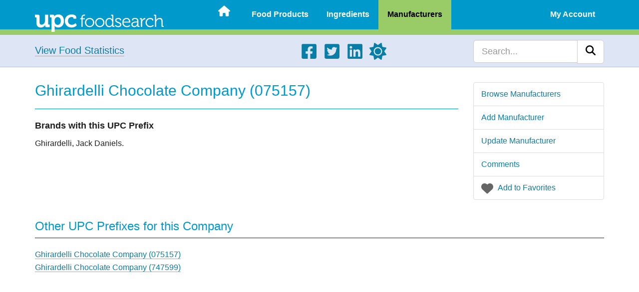

--- FILE ---
content_type: text/html; charset=UTF-8
request_url: https://upcfoodsearch.com/food-manufacturers/075157/
body_size: 6236
content:

<!DOCTYPE html>
<html lang="en">
  <head>
    
    <meta charset="UTF-8">
    <meta http-equiv="X-UA-Compatible" content="IE=edge">
    <meta name="viewport" content="width=device-width, initial-scale=1">
    <meta name="description" content="View food manufacturer information about: Ghirardelli Chocolate Company (075157)"> 

    <title>Ghirardelli Chocolate Company (075157) - UPC Food Search</title>
    <script src="https://upcfoodsearch.com/js/mode.min.js" async></script>
    <link rel="preconnect" href="https://cdnjs.cloudflare.com" crossorigin>
    <link rel="preload" as="style" href="https://cdnjs.cloudflare.com/ajax/libs/twitter-bootstrap/3.4.1/css/bootstrap.min.css" integrity="sha512-Dop/vW3iOtayerlYAqCgkVr2aTr2ErwwTYOvRFUpzl2VhCMJyjQF0Q9TjUXIo6JhuM/3i0vVEt2e/7QQmnHQqw==" crossorigin="anonymous" referrerpolicy="no-referrer">
    <link rel="stylesheet" href="https://cdnjs.cloudflare.com/ajax/libs/twitter-bootstrap/3.4.1/css/bootstrap.min.css" integrity="sha512-Dop/vW3iOtayerlYAqCgkVr2aTr2ErwwTYOvRFUpzl2VhCMJyjQF0Q9TjUXIo6JhuM/3i0vVEt2e/7QQmnHQqw==" crossorigin="anonymous" referrerpolicy="no-referrer">
<link rel="preload" as="style" href="https://upcfoodsearch.com/css/view.min.css">
<link rel="stylesheet" href="https://upcfoodsearch.com/css/view.min.css">
<link rel="preload" as="style" href="https://upcfoodsearch.com/css/master.min.css">
<link rel="stylesheet" href="https://upcfoodsearch.com/css/master.min.css">

    <link rel="shortcut icon" href="https://upcfoodsearch.com/images/favicon.ico">
    <link rel="apple-touch-icon" href="https://upcfoodsearch.com/images/touch-icon-60x60.png">
    <link rel="apple-touch-icon" sizes="76x76" href="https://upcfoodsearch.com/images/touch-icon-76x76.png">
    <link rel="apple-touch-icon" sizes="120x120" href="https://upcfoodsearch.com/images/touch-icon-120x120.png">
    <link rel="apple-touch-icon" sizes="152x152" href="https://upcfoodsearch.com/images/touch-icon-152x152.png">
    <link rel="apple-touch-icon" sizes="180x180" href="https://upcfoodsearch.com/images/touch-icon-180x180.png">

        <!--[if lt IE 9]>
      <script src="https://oss.maxcdn.com/html5shiv/3.7.2/html5shiv.min.js" defer></script>
      <script src="https://oss.maxcdn.com/respond/1.4.2/respond.min.js" defer></script>
    <![endif]-->

        <script>
    var oa = document.createElement('script');
    oa.type = 'text/javascript'; oa.async = true;
    oa.src = '//upcfoodsearch.api.oneall.com/socialize/library.js'
    var s = document.getElementsByTagName('script')[0];
    s.parentNode.insertBefore(oa, s);
    </script>



<script async src="https://pagead2.googlesyndication.com/pagead/js/adsbygoogle.js?client=ca-pub-7956399777953999" crossorigin="anonymous"></script>
  </head>
  <body class="viewmanufacturer">
      <div class="wsmobileheader clearfix uninvert">
    <span id="wsnavtoggle" class="wsanimated-arrow"><span></span></span>
    <a href="https://upcfoodsearch.com/" aria-label="Home"><span class="smllogo"><img src="https://upcfoodsearch.com/images/logo.svg" width="267" height="45" alt="UPC Food Search"></span></a>
  </div>

  <div class="wsmainfull clearfix uninvert">
    <div class="wsmainwp clearfix">

            <div class="desktoplogo"><a href="https://upcfoodsearch.com/" aria-label="Home"><img src="https://upcfoodsearch.com/images/logo.svg" alt="UPC Food Search" width="258" height="36"></a></div>
      
            <nav class="wsmenu clearfix">
        <ul class="wsmenu-list">
          <li><a href="https://upcfoodsearch.com/" class=" menuhomeicon" aria-label="Home"><svg xmlns="http://www.w3.org/2000/svg" width="24" height="24" viewBox="0 0 576 512"><path d="M575.8 255.5c0 18-15 32.1-32 32.1h-32l.7 160.2c0 2.7-.2 5.4-.5 8.1V472c0 22.1-17.9 40-40 40h-16c-1.1 0-2.2 0-3.3-.1c-1.4.1-2.8.1-4.2.1H392c-22.1 0-40-17.9-40-40v-88c0-17.7-14.3-32-32-32h-64c-17.7 0-32 14.3-32 32v88c0 22.1-17.9 40-40 40h-55.9c-1.5 0-3-.1-4.5-.2c-1.2.1-2.4.2-3.6.2h-16c-22.1 0-40-17.9-40-40V360c0-.9 0-1.9.1-2.8v-69.6H32c-18 0-32-14-32-32.1c0-9 3-17 10-24L266.4 8c7-7 15-8 22-8s15 2 21 7l255.4 224.5c8 7 12 15 11 24z"/></svg><span class="hometext">&nbsp;Home</span></a></li>
          <li><a href="https://upcfoodsearch.com/food-products/" >Food Products</a>
            <ul class="sub-menu">
              <li><a href="https://upcfoodsearch.com/food-products/" >Browse Food Products</a></li>
              <li><a href="https://upcfoodsearch.com/food-products/add/" >Add Food Product</a></li>
                          </ul>
          </li>
          <li><a href="https://upcfoodsearch.com/food-ingredients/" >Ingredients</a>
            <ul class="sub-menu">
              <li><a href="https://upcfoodsearch.com/food-ingredients/" >Browse Food Ingredients</a></li>
              <li><a href="https://upcfoodsearch.com/food-ingredients/add/" >Add Food Ingredient</a></li>
                          </ul>
          </li>
          <li><a href="https://upcfoodsearch.com/food-manufacturers/" class="active">Manufacturers</a>
            <ul class="sub-menu">
              <li><a href="https://upcfoodsearch.com/food-manufacturers/" >Browse Food Manufacturers</a></li>
              <li><a href="https://upcfoodsearch.com/food-manufacturers/add/" >Add Food Manufacturer</a></li>
              <li><a href="#" class="updateLink">Update this Food Manufacturer</a></li><li><a href="#discuss">Comments</a></li><li><a href="#" class="favLinkM" data-id="075157">Add to Favorites</a></li>            </ul>
          </li>
                    <li class="visible-xs"><a href="#" >About UPC Food Search</a>
            <ul class="sub-menu">
              <li><a href="https://upcfoodsearch.com/about/" >About</a></li>
              <li><a href="https://upcfoodsearch.com/contact/" >Contact</a></li>
              <li><a href="https://upcfoodsearch.com/donate/" >Donate</a></li>
              <li><a href="https://upcfoodsearch.com/food-statistics/" >Statistics - Lists</a></li>
              <li><a href="https://upcfoodsearch.com/food-statistics/charts/" >Statistics - Charts</a></li>
            </ul>
          </li>
          <li class="rightmenu"><a href="#" >My Account</a>
          	    <ul class="sub-menu">
              <li><a href="https://upcfoodsearch.com/log-in/" >Log In</a></li>
              <li><a href="https://upcfoodsearch.com/sign-up/" >Sign Up</a></li>
            </ul>
                    </li>
        </ul>
      </nav>
          </div>
  </div>

    <div class="jumbotron uninvert">
	<div class="container">
	    <div class="row">
		<div class="foodStats hidden-xs col-sm-4 col-md-5 bodyLinks">
		    <a href="https://upcfoodsearch.com/food-statistics/" class="hugTxt">View Food Statistics</a>
		</div>
		<div class="hidden-xs col-sm-5 col-md-4">
		    <ul class="social">
		      <li><a href="https://www.facebook.com/upcfoodsearch" target="_blank" aria-label="Facebook"><svg xmlns="http://www.w3.org/2000/svg" width="34" height="34" viewBox="0 0 448 512"><path d="M400 32H48A48 48 0 0 0 0 80v352a48 48 0 0 0 48 48h137.25V327.69h-63V256h63v-54.64c0-62.15 37-96.48 93.67-96.48c27.14 0 55.52 4.84 55.52 4.84v61h-31.27c-30.81 0-40.42 19.12-40.42 38.73V256h68.78l-11 71.69h-57.78V480H400a48 48 0 0 0 48-48V80a48 48 0 0 0-48-48z"/></svg></a></li>
		      <li><a href="https://twitter.com/upcfoodsearch" target="_blank" aria-label="Twitter"><svg xmlns="http://www.w3.org/2000/svg" width="34" height="34" viewBox="0 0 448 512"><path d="M400 32H48C21.5 32 0 53.5 0 80v352c0 26.5 21.5 48 48 48h352c26.5 0 48-21.5 48-48V80c0-26.5-21.5-48-48-48zm-48.9 158.8c.2 2.8.2 5.7.2 8.5c0 86.7-66 186.6-186.6 186.6c-37.2 0-71.7-10.8-100.7-29.4c5.3.6 10.4.8 15.8.8c30.7 0 58.9-10.4 81.4-28c-28.8-.6-53-19.5-61.3-45.5c10.1 1.5 19.2 1.5 29.6-1.2c-30-6.1-52.5-32.5-52.5-64.4v-.8c8.7 4.9 18.9 7.9 29.6 8.3a65.447 65.447 0 0 1-29.2-54.6c0-12.2 3.2-23.4 8.9-33.1c32.3 39.8 80.8 65.8 135.2 68.6c-9.3-44.5 24-80.6 64-80.6c18.9 0 35.9 7.9 47.9 20.7c14.8-2.8 29-8.3 41.6-15.8c-4.9 15.2-15.2 28-28.8 36.1c13.2-1.4 26-5.1 37.8-10.2c-8.9 13.1-20.1 24.7-32.9 34z"/></svg></a></li>
		      <li><a href="https://www.linkedin.com/company/upc-food-search" target="_blank" aria-label="LinkedIn"><svg xmlns="http://www.w3.org/2000/svg" width="34" height="34" viewBox="0 0 448 512"><path d="M416 32H31.9C14.3 32 0 46.5 0 64.3v383.4C0 465.5 14.3 480 31.9 480H416c17.6 0 32-14.5 32-32.3V64.3c0-17.8-14.4-32.3-32-32.3zM135.4 416H69V202.2h66.5V416zm-33.2-243c-21.3 0-38.5-17.3-38.5-38.5S80.9 96 102.2 96c21.2 0 38.5 17.3 38.5 38.5c0 21.3-17.2 38.5-38.5 38.5zm282.1 243h-66.4V312c0-24.8-.5-56.7-34.5-56.7c-34.6 0-39.9 27-39.9 54.9V416h-66.4V202.2h63.7v29.2h.9c8.9-16.8 30.6-34.5 62.9-34.5c67.2 0 79.7 44.3 79.7 101.9V416z"/></svg></a></li>
		      <li><a href="#" aria-label="Light/Dark Mode"><svg xmlns="http://www.w3.org/2000/svg" width="34" height="34" viewBox="0 0 512 512" class="cssMode"><path d="M361.5 1.2c5 2.1 8.6 6.6 9.6 11.9L391 121l107.9 19.8c5.3 1 9.8 4.6 11.9 9.6s1.5 10.7-1.6 15.2L446.9 256l62.3 90.3c3.1 4.5 3.7 10.2 1.6 15.2s-6.6 8.6-11.9 9.6L391 391l-19.9 107.9c-1 5.3-4.6 9.8-9.6 11.9s-10.7 1.5-15.2-1.6L256 446.9l-90.3 62.3c-4.5 3.1-10.2 3.7-15.2 1.6s-8.6-6.6-9.6-11.9L121 391L13.1 371.1c-5.3-1-9.8-4.6-11.9-9.6s-1.5-10.7 1.6-15.2L65.1 256L2.8 165.7c-3.1-4.5-3.7-10.2-1.6-15.2s6.6-8.6 11.9-9.6L121 121l19.9-107.9c1-5.3 4.6-9.8 9.6-11.9s10.7-1.5 15.2 1.6L256 65.1l90.3-62.3c4.5-3.1 10.2-3.7 15.2-1.6zM160 256a96 96 0 1 1 192 0a96 96 0 1 1-192 0zm224 0a128 128 0 1 0-256 0a128 128 0 1 0 256 0z"/></svg></a></li>
		    </ul>
		</div>
		<div class="col-sm-3 col-md-3">
		    <form id="searchform" class="navbar-search navbar-right" method="get" action="https://upcfoodsearch.com/search/">
		    <div class="input-group">
			<input type="text" class="form-control input-lg" placeholder="Search..." name="s" id="s">
			<div class="input-group-btn">
			    <button class="btn btn-lg btn-default" type="submit" id="searchsubmit" aria-label="Search"><svg xmlns="http://www.w3.org/2000/svg" width="20" height="20" viewBox="0 0 512 512"><path d="M416 208c0 45.9-14.9 88.3-40 122.7l126.6 126.7c12.5 12.5 12.5 32.8 0 45.3s-32.8 12.5-45.3 0L330.7 376c-34.4 25.2-76.8 40-122.7 40C93.1 416 0 322.9 0 208S93.1 0 208 0s208 93.1 208 208zM208 352a144 144 0 1 0 0-288a144 144 0 1 0 0 288z"/></svg></button>
			</div>
		    </div>
		    </form>
		</div>
	    </div>
	</div>
    </div>
        
        
    <div class="container">
	<div class="row visible-xs" id="mobileFav">
	    <div class="list-group">
		<a href="#" class="list-group-item favGuestBtn"><svg xmlns="http://www.w3.org/2000/svg" width="24" height="24" viewBox="0 0 512 512"><path d="m47.6 300.4l180.7 168.7c7.5 7 17.4 10.9 27.7 10.9s20.2-3.9 27.7-10.9l180.7-168.7c30.4-28.3 47.6-68 47.6-109.5v-5.8c0-69.9-50.5-129.5-119.4-141c-45.6-7.6-92 7.3-124.6 39.9l-12 12l-12-12c-32.6-32.6-79-47.5-124.6-39.9C50.5 55.6 0 115.2 0 185.1v5.8c0 41.5 17.2 81.2 47.6 109.5z"/></svg> <span>Add to Favorites</span></a>	    </div>
	</div>
	
	<div class="row row-offcanvas row-offcanvas-right">
	    <div class="col-xs-12 col-sm-8 col-md-9">
		<h1>Ghirardelli Chocolate Company (075157)</h1>
		<hr class="blueHR">

		<div class="row">
		    <div class="col-md-5">
			<div class="bigTxt"><b>Brands with this UPC Prefix</b></div>
			<p>Ghirardelli, Jack Daniels.</p>		    </div>
		    <div class="col-md-7">
					    </div>
		</div>
	    </div>
	    <div class="col-xs-6 col-sm-4 col-md-3 sidebar-offcanvas" id="sidebar" role="navigation">
		<div class="list-group">
		    <a href="https://upcfoodsearch.com/food-manufacturers/" class="list-group-item">Browse Manufacturers</a>
	            <a href="https://upcfoodsearch.com/food-manufacturers/add/" class="list-group-item">Add Manufacturer</a>
	            <a href="#" class="list-group-item" data-toggle="modal" data-target="#upModal">Update Manufacturer</a>	            <a href="#discuss" class="list-group-item">Comments</a>
	            <a href="#" class="list-group-item favGuestBtn"><svg xmlns="http://www.w3.org/2000/svg" width="24" height="24" viewBox="0 0 512 512"><path d="m47.6 300.4l180.7 168.7c7.5 7 17.4 10.9 27.7 10.9s20.2-3.9 27.7-10.9l180.7-168.7c30.4-28.3 47.6-68 47.6-109.5v-5.8c0-69.9-50.5-129.5-119.4-141c-45.6-7.6-92 7.3-124.6 39.9l-12 12l-12-12c-32.6-32.6-79-47.5-124.6-39.9C50.5 55.6 0 115.2 0 185.1v5.8c0 41.5 17.2 81.2 47.6 109.5z"/></svg> <span>Add to Favorites</span></a>		</div>
	    </div>
	</div><!--/row-->
	<div class="row">
	    <div class="col-xs-12 bodyLinks">
		<h2 class="headingMargin">Other UPC Prefixes for this Company</h2>
		<hr class="blackHR">
		
		<div class="row">
		    <div class="col-md-5">
			<div id="prefixList"><a href="https://upcfoodsearch.com/food-manufacturers/075157/" data-html="true" data-toggle="tooltip" data-placement="right" title="<h4>Brands</h4><p>Ghirardelli, Jack Daniels.</p>">Ghirardelli Chocolate Company (075157)</a><br><a href="https://upcfoodsearch.com/food-manufacturers/747599/" data-html="true" data-toggle="tooltip" data-placement="right" title="<h4>Brands</h4><p>Ghirardelli.</p>">Ghirardelli Chocolate Company (747599)</a><br></div>			<br>
		    </div>
		    <div class="col-md-7">
			<div class="uninvert">
		<script async src="https://pagead2.googlesyndication.com/pagead/js/adsbygoogle.js?client=ca-pub-7956399777953999" crossorigin="anonymous"></script>
		<ins class="adsbygoogle"
		     style="display:block"
		     data-ad-client="ca-pub-7956399777953999"
		     data-ad-slot="8073162534"
		     data-ad-format="auto"
		     data-full-width-responsive="true"></ins>
		<script>
		     (adsbygoogle = window.adsbygoogle || []).push({});
		</script>
		</div>		    </div>
		</div>
		
		<h2 class="headingMargin">Other Manufacturer Information</h2>
		<hr class="blackHR">
			
		<div class="table-responsive">
		    <table class="table table-striped">
			<colgroup>
			    <col class="col-sm-3">
			    <col class="col-sm-8">
			</colgroup>
			<tbody>
			    <tr>
				<td><h3>Number Of Products</h3></td>
				<td>
				    <a href="https://upcfoodsearch.com/food-manufacturers/075157/products/">19 Products</a>				</td>
			    </tr>
			    <tr>
				<td><h3>Location</h3></td>
				<td>
				San Leandro, CA 94578-2631 United States				</td>
			    </tr>
			    <tr>
				<td><h3>Manufacturer's Website(s)</h3></td>
				<td>
				<ul>
<li><a title="Ghirardelli" href="http://www.ghirardelli.com/" target="_blank">Ghirardelli</a></li>
</ul>				</td>
			    </tr>
			</tbody>
		    </table>
		</div>
		
		<h2 id="history">Revision History</h2>
		<hr class="blackHR">
				
		<div class="table-responsive">
		    <table class="table table-striped">
			<colgroup>
			    <col class="col-sm-3">
			    <col class="col-sm-3">
			    <col class="col-sm-3">
			    <col class="col-sm-3">
			</colgroup>
			<thead>
			    <tr>
				<th>Action</th>
				<th>Company Name</th>
				<th>User</th>
				<th>Date/Time</th>
			    </tr>
			</thead>
			<tbody>
			    <tr><td>Manufacturer added</td><td>Ghirardelli Chocolate Company</td><td><a href="https://upcfoodsearch.com/profiles/1/">UPC Food Search</a></td><td>August 29, 2009 @ 7:56 AM</td></tr>			</tbody>
		    </table>
		</div>
		
		<h2 id="discuss">Comments</h2>
		<hr class="blackHR">
		
				
		<div id="loudvoice_container"></div>
		<script>
		  var loudvoice_page_reference = 'm075157';
		  
		  var _oneall = _oneall || [];
		  _oneall.push(['loudvoice', 'set_providers', ['google', 'windowslive', 'amazon']]);
		  _oneall.push(['loudvoice', 'set_page', document.title, window.location.href]);
		  _oneall.push(['loudvoice', 'set_reference', loudvoice_page_reference]);
		  		  _oneall.push(['loudvoice', 'do_render_ui', 'loudvoice_container']);
		</script>
		
			    </div>
	</div>
    </div><!--/.container-->

    
<div class="modal fade" id="upModal" tabindex="-1" role="dialog" aria-labelledby="upModalLabel" aria-hidden="true">
  <div class="modal-dialog modal-lg">
    <div class="modal-content">
      <div class="modal-header">
        <button type="button" class="close" data-dismiss="modal"><svg xmlns="http://www.w3.org/2000/svg" width="30" height="30" viewBox="0 0 320 512"><path d="M310.6 150.6c12.5-12.5 12.5-32.8 0-45.3s-32.8-12.5-45.3 0L160 210.7L54.6 105.4c-12.5-12.5-32.8-12.5-45.3 0s-12.5 32.8 0 45.3L114.7 256L9.4 361.4c-12.5 12.5-12.5 32.8 0 45.3s32.8 12.5 45.3 0L160 301.3l105.4 105.3c12.5 12.5 32.8 12.5 45.3 0s12.5-32.8 0-45.3L205.3 256l105.3-105.4z"/></svg><span class="sr-only">Close</span></button>
        <div class="h3 modal-title text-center" id="upModalLabel">Log in or Sign Up</div>
      </div>
      <div class="modal-body">
        <p>Updating records is a feature available to registered users only. Please <a href="https://upcfoodsearch.com/log-in/">Log in</a> or <a href="https://upcfoodsearch.com/sign-up/">Sign up</a>.</p>
        <p>See below for a comparison of benefits for Basic and Premium accounts.</p><br>
        
<div class="row">
  <div class="col-md-6 text-center">
    <div class="panel panel-warning panel-pricing">
        <div class="panel-heading">
             <span class="h2">Basic Plan</span>
        </div>
        <div class="panel-body text-center">
            <p><strong>Free</strong></p>
        </div>
        <ul class="list-group text-center">
            <li class="list-group-item">10 ingredient avoid list entries</li>
            <li class="list-group-item">10 favorite product entries</li>
            <li class="list-group-item">10 favorite manufacturer entries</li>
            <li class="list-group-item">Opt-in for list alerts</li>
            <li class="list-group-item visible-md visible-lg">...</li>
            <li class="list-group-item visible-md visible-lg">...</li>
        </ul>
        <div class="panel-footer">&nbsp;</div>
    </div>
  </div>

  <div class="col-md-6 text-center">
    <div class="panel panel-success panel-pricing">
        <div class="panel-heading">
            <span class="h2">Premium Plan</span>
        </div>
        <div class="panel-body text-center">
            <p><strong>$25 / Year</strong></p>
        </div>
        <ul class="list-group text-center">
            <li class="list-group-item">Unlimited avoid list entries</li>
            <li class="list-group-item">Unlimited favorited products</li>
            <li class="list-group-item">Unlimited favorited manufacturers</li>
            <li class="list-group-item">Unlimited list alerts</li>
            <li class="list-group-item">Add all artificial ingredients to avoid list</li>
            <li class="list-group-item">Ad free browsing *</li>
        </ul>
        <div class="panel-footer">
            To upgrade please <a href="https://upcfoodsearch.com/log-in/">Log in</a> or <a href="https://upcfoodsearch.com/sign-up/">Sign up</a>.        </div>
    </div>
  </div>
  
</div>

<div class="alert alert-info">* Ad free browsing is available for UPCFoodSearch.com only</div>
      </div>
      <div class="modal-footer">
	<button type="button" class="btn btn-lg btn-primary" data-dismiss="modal">Close</button>
      </div>
    </div>
  </div>
</div>

    
<div class="modal fade" id="uModalM" tabindex="-1" role="dialog" aria-labelledby="uModalMLabel" aria-hidden="true">
  <div class="modal-dialog modal-lg">
    <div class="modal-content">
      <div class="modal-header">
        <button type="button" class="close" data-dismiss="modal"><svg xmlns="http://www.w3.org/2000/svg" width="30" height="30" viewBox="0 0 320 512"><path d="M310.6 150.6c12.5-12.5 12.5-32.8 0-45.3s-32.8-12.5-45.3 0L160 210.7L54.6 105.4c-12.5-12.5-32.8-12.5-45.3 0s-12.5 32.8 0 45.3L114.7 256L9.4 361.4c-12.5 12.5-12.5 32.8 0 45.3s32.8 12.5 45.3 0L160 301.3l105.4 105.3c12.5 12.5 32.8 12.5 45.3 0s12.5-32.8 0-45.3L205.3 256l105.3-105.4z"/></svg><span class="sr-only">Close</span></button>
        <div class="h3 modal-title text-center" id="uModalMLabel">Log in or Sign Up</div>
      </div>
      <div class="modal-body">
        <p>Favorite manufacturer lists are available to registered users only. Please <a href="https://upcfoodsearch.com/log-in/">Log in</a> or <a href="https://upcfoodsearch.com/sign-up/">Sign up</a>.</p>
        <p>See below for a comparison of benefits for Basic and Premium accounts.</p><br>
        
<div class="row">
  <div class="col-md-6 text-center">
    <div class="panel panel-warning panel-pricing">
        <div class="panel-heading">
             <span class="h2">Basic Plan</span>
        </div>
        <div class="panel-body text-center">
            <p><strong>Free</strong></p>
        </div>
        <ul class="list-group text-center">
            <li class="list-group-item">10 ingredient avoid list entries</li>
            <li class="list-group-item">10 favorite product entries</li>
            <li class="list-group-item">10 favorite manufacturer entries</li>
            <li class="list-group-item">Opt-in for list alerts</li>
            <li class="list-group-item visible-md visible-lg">...</li>
            <li class="list-group-item visible-md visible-lg">...</li>
        </ul>
        <div class="panel-footer">&nbsp;</div>
    </div>
  </div>

  <div class="col-md-6 text-center">
    <div class="panel panel-success panel-pricing">
        <div class="panel-heading">
            <span class="h2">Premium Plan</span>
        </div>
        <div class="panel-body text-center">
            <p><strong>$25 / Year</strong></p>
        </div>
        <ul class="list-group text-center">
            <li class="list-group-item">Unlimited avoid list entries</li>
            <li class="list-group-item">Unlimited favorited products</li>
            <li class="list-group-item">Unlimited favorited manufacturers</li>
            <li class="list-group-item">Unlimited list alerts</li>
            <li class="list-group-item">Add all artificial ingredients to avoid list</li>
            <li class="list-group-item">Ad free browsing *</li>
        </ul>
        <div class="panel-footer">
            To upgrade please <a href="https://upcfoodsearch.com/log-in/">Log in</a> or <a href="https://upcfoodsearch.com/sign-up/">Sign up</a>.        </div>
    </div>
  </div>
  
</div>

<div class="alert alert-info">* Ad free browsing is available for UPCFoodSearch.com only</div>
      </div>
      <div class="modal-footer">
	<button type="button" class="btn btn-lg btn-primary" data-dismiss="modal">Close</button>
      </div>
    </div>
  </div>
</div>

        
<div id="footer" class="uninvert">
    <div class="container">
	<div class="row">
	    <div class="hidden-xs col-sm-6 col-md-3">
		<ul>
		  <li class="fTitle">Product Data</li>
		  <li><a href="https://upcfoodsearch.com/food-products/">Food Products</a></li>
		  <li><a href="https://upcfoodsearch.com/food-ingredients/">Ingredients</a></li>
		  <li><a href="https://upcfoodsearch.com/food-manufacturers/">Manufacturers</a></li>
		  		</ul>
	    </div>
	    <div class="hidden-xs col-sm-6 col-md-3">
		<ul>
		  <li class="fTitle">About UPC Food Search</li>
		  <li><a href="https://upcfoodsearch.com/about/">About</a></li>
		  <li><a href="https://upcfoodsearch.com/contact/">Contact</a></li>
		  <li><a href="https://upcfoodsearch.com/donate/">Donate</a></li>
		  <li><a href="https://upcfoodsearch.com/food-statistics/">Statistics</a></li>
		</ul>
	    </div>
	    <div class="hidden-xs col-sm-6 col-md-3">
		<ul>
		  <li class="fTitle">Other Resources</li>
		  <li><a href="https://upcfoodsearch.com/disclaimer/">Disclaimer</a></li>
		  <li><a href="https://upcfoodsearch.com/privacy-notice/">Privacy Notice</a></li>
		  <li><a href="https://upcfoodsearch.com/cookie-notice/">Cookie Notice</a></li>
		  <li><a href="https://upcfoodsearch.com/tos/">Terms of Service</a></li>
		</ul>
	    </div>
	    <div class="col-sm-6 col-md-3 text-center">
		<p><a href="https://upcfoodsearch.com/" aria-label="Home"><img src="https://upcfoodsearch.com/images/logo.svg" id="footerLogo" alt="UPC Food Search" class="img-responsive aligncenter" width="267" height="45"></a></p>
		<p class="smaTxt"><svg xmlns="http://www.w3.org/2000/svg" width="13" height="13" viewBox="0 0 512 512"><path d="M256 512a256 256 0 1 0 0-512a256 256 0 1 0 0 512zm-56.6-199.4c31.2 31.2 81.9 31.2 113.1 0c9.4-9.4 24.6-9.4 33.9 0s9.4 24.6 0 33.9c-50 50-131 50-181 0s-50-131 0-181s131-50 181 0c9.4 9.4 9.4 24.6 0 33.9s-24.6 9.4-33.9 0c-31.2-31.2-81.9-31.2-113.1 0s-31.2 81.9 0 113.1z"/></svg> 2007 - 2026 All Rights Reserved.</p>
		<ul class="social">
		  <li><a href="https://www.facebook.com/upcfoodsearch" target="_blank" aria-label="Facebook"><svg xmlns="http://www.w3.org/2000/svg" width="34" height="34" viewBox="0 0 448 512"><path d="M400 32H48A48 48 0 0 0 0 80v352a48 48 0 0 0 48 48h137.25V327.69h-63V256h63v-54.64c0-62.15 37-96.48 93.67-96.48c27.14 0 55.52 4.84 55.52 4.84v61h-31.27c-30.81 0-40.42 19.12-40.42 38.73V256h68.78l-11 71.69h-57.78V480H400a48 48 0 0 0 48-48V80a48 48 0 0 0-48-48z"/></svg></a></li>
		  <li><a href="https://twitter.com/upcfoodsearch" target="_blank" aria-label="Twitter"><svg xmlns="http://www.w3.org/2000/svg" width="34" height="34" viewBox="0 0 448 512"><path d="M400 32H48C21.5 32 0 53.5 0 80v352c0 26.5 21.5 48 48 48h352c26.5 0 48-21.5 48-48V80c0-26.5-21.5-48-48-48zm-48.9 158.8c.2 2.8.2 5.7.2 8.5c0 86.7-66 186.6-186.6 186.6c-37.2 0-71.7-10.8-100.7-29.4c5.3.6 10.4.8 15.8.8c30.7 0 58.9-10.4 81.4-28c-28.8-.6-53-19.5-61.3-45.5c10.1 1.5 19.2 1.5 29.6-1.2c-30-6.1-52.5-32.5-52.5-64.4v-.8c8.7 4.9 18.9 7.9 29.6 8.3a65.447 65.447 0 0 1-29.2-54.6c0-12.2 3.2-23.4 8.9-33.1c32.3 39.8 80.8 65.8 135.2 68.6c-9.3-44.5 24-80.6 64-80.6c18.9 0 35.9 7.9 47.9 20.7c14.8-2.8 29-8.3 41.6-15.8c-4.9 15.2-15.2 28-28.8 36.1c13.2-1.4 26-5.1 37.8-10.2c-8.9 13.1-20.1 24.7-32.9 34z"/></svg></a></li>
		  <li><a href="https://www.linkedin.com/company/upc-food-search" target="_blank" aria-label="LinkedIn"><svg xmlns="http://www.w3.org/2000/svg" width="34" height="34" viewBox="0 0 448 512"><path d="M416 32H31.9C14.3 32 0 46.5 0 64.3v383.4C0 465.5 14.3 480 31.9 480H416c17.6 0 32-14.5 32-32.3V64.3c0-17.8-14.4-32.3-32-32.3zM135.4 416H69V202.2h66.5V416zm-33.2-243c-21.3 0-38.5-17.3-38.5-38.5S80.9 96 102.2 96c21.2 0 38.5 17.3 38.5 38.5c0 21.3-17.2 38.5-38.5 38.5zm282.1 243h-66.4V312c0-24.8-.5-56.7-34.5-56.7c-34.6 0-39.9 27-39.9 54.9V416h-66.4V202.2h63.7v29.2h.9c8.9-16.8 30.6-34.5 62.9-34.5c67.2 0 79.7 44.3 79.7 101.9V416z"/></svg></a></li>
		  <li><a href="#" aria-label="Light/Dark Mode"><svg xmlns="http://www.w3.org/2000/svg" width="34" height="34" viewBox="0 0 512 512" class="cssMode"><path d="M361.5 1.2c5 2.1 8.6 6.6 9.6 11.9L391 121l107.9 19.8c5.3 1 9.8 4.6 11.9 9.6s1.5 10.7-1.6 15.2L446.9 256l62.3 90.3c3.1 4.5 3.7 10.2 1.6 15.2s-6.6 8.6-11.9 9.6L391 391l-19.9 107.9c-1 5.3-4.6 9.8-9.6 11.9s-10.7 1.5-15.2-1.6L256 446.9l-90.3 62.3c-4.5 3.1-10.2 3.7-15.2 1.6s-8.6-6.6-9.6-11.9L121 391L13.1 371.1c-5.3-1-9.8-4.6-11.9-9.6s-1.5-10.7 1.6-15.2L65.1 256L2.8 165.7c-3.1-4.5-3.7-10.2-1.6-15.2s6.6-8.6 11.9-9.6L121 121l19.9-107.9c1-5.3 4.6-9.8 9.6-11.9s10.7-1.5 15.2 1.6L256 65.1l90.3-62.3c4.5-3.1 10.2-3.7 15.2-1.6zM160 256a96 96 0 1 1 192 0a96 96 0 1 1-192 0zm224 0a128 128 0 1 0-256 0a128 128 0 1 0 256 0z"/></svg></a></li>
		</ul>
	    </div>
	</div><!-- /.row -->
    </div><!-- /.container -->
</div><!-- /#footer -->

<script>
var home = "https://upcfoodsearch.com/";
</script>

<script src="https://cdnjs.cloudflare.com/ajax/libs/jquery/3.5.1/jquery.min.js" integrity="sha512-bLT0Qm9VnAYZDflyKcBaQ2gg0hSYNQrJ8RilYldYQ1FxQYoCLtUjuuRuZo+fjqhx/qtq/1itJ0C2ejDxltZVFg==" crossorigin="anonymous" referrerpolicy="no-referrer" defer></script>
<script src="https://cdnjs.cloudflare.com/ajax/libs/twitter-bootstrap/3.4.1/js/bootstrap.min.js" integrity="sha512-oBTprMeNEKCnqfuqKd6sbvFzmFQtlXS3e0C/RGFV0hD6QzhHV+ODfaQbAlmY6/q0ubbwlAM/nCJjkrgA3waLzg==" crossorigin="anonymous" referrerpolicy="no-referrer" defer></script>
<script src="https://upcfoodsearch.com/js/master.min.js" defer></script>




<script src="https://upcfoodsearch.com/js/init-user-anon.js" defer></script>

  <script defer src="https://static.cloudflareinsights.com/beacon.min.js/vcd15cbe7772f49c399c6a5babf22c1241717689176015" integrity="sha512-ZpsOmlRQV6y907TI0dKBHq9Md29nnaEIPlkf84rnaERnq6zvWvPUqr2ft8M1aS28oN72PdrCzSjY4U6VaAw1EQ==" data-cf-beacon='{"version":"2024.11.0","token":"530d8782fc9945eb8d654e7ee52d7a6e","r":1,"server_timing":{"name":{"cfCacheStatus":true,"cfEdge":true,"cfExtPri":true,"cfL4":true,"cfOrigin":true,"cfSpeedBrain":true},"location_startswith":null}}' crossorigin="anonymous"></script>
</body>
</html>


--- FILE ---
content_type: text/html; charset=UTF-8
request_url: https://upcfoodsearch.api.oneall.com/socialize/loudvoice/discussion/?args=%7B%22placeholder_start_discussion%22%3A%22%40%22%2C%22placeholder_leave_comment%22%3A%22%40%22%2C%22iframeid%22%3A%22oa_loudvoice_frame_167709%22%2C%22providers%22%3A%5B%22google%22%2C%22windowslive%22%2C%22amazon%22%5D%2C%22page_title%22%3A%22Ghirardelli%20Chocolate%20Company%20(075157)%20-%20UPC%20Food%20Search%22%2C%22page_url%22%3A%22https%3A%2F%2Fupcfoodsearch.com%2Ffood-manufacturers%2F075157%2F%22%2C%22author_session_token%22%3A%22%22%2C%22parent_uri%22%3A%22https%3A%2F%2Fupcfoodsearch.com%2Ffood-manufacturers%2F075157%2F%22%2C%22comment_depth%22%3A%5B5%2C3%5D%2C%22comment_direction%22%3A%22%22%2C%22custom_css_uri%22%3A%22%22%2C%22offset_top%22%3A0%2C%22enable_editor%22%3Afalse%2C%22render_collapsed%22%3Afalse%2C%22reference%22%3A%22m075157%22%2C%22id%22%3A167709%7D&lang=en
body_size: 2061
content:
<!doctype html>
<html lang="en">
    <head>
        <meta charset="utf-8" />
        <meta name="robots" content="index, archive, follow" />
        <meta name="viewport" content="width=device-width, initial-scale=1.0, maximum-scale=1.0, minimum-scale=1.0" />
        <title>Ghirardelli Chocolate Company (075157) - UPC Food Search | oneall.com</title>
        <script type="text/javascript" src="https://upcfoodsearch.api.oneall.com/socialize/library.js"></script>            
        <script type="text/javascript" src="https://upcfoodsearch.api.oneall.com/socialize/loudvoice/discussion.js?parent_uri=https://upcfoodsearch.api.oneall.com/socialize/loudvoice/discussion/"></script>
        <link rel="stylesheet" type="text/css" href="https://secure.oneallcdn.com/css/api/socialize/loudvoice/providers.css" />
        <link rel="stylesheet" type="text/css" href="https://secure.oneallcdn.com/css/api/socialize/loudvoice/discussion.css" />
          
                        
    </head>
    <body>	
        <div id="loudvoice" class="">
			<div id="discussion" class="no_comments loading" data-default-direction="asc" data-direction="">
				<header>
					                        
                    	                            
                        	
                            	<div id="post_comment_form"></div> 
                            
                            
                                  
                </header>
                <div id="loader"></div>      
                <div id="main">     
	                                  
                	<div class="menu_bar">
                    	<div class="menu_bar_side menu_bar_side_left">							
                        	<div class="menu_options">															
                            	<span class="menu_option" id="discussion_recommend">
									<span class="discussion_action_recommend" title="Recommend this discussion">
										<i class="icon heart"></i><i class="icon heart2"></i> 
										<span id="discussion_recommend_text" class="virtual_link">
											Recommend
										</span>
									</span>
								</span>
								<span class="menu_option" id="discussion_share">
									<span class="discussion_action_open_share" title="Share this discussion">
										<i class="icon flash"></i><i class="icon flash2"></i>
										<span id="discussion_open_share_url" class="virtual_link">
											Share
										</span>
									</span>
									<span id="discussion_share_networks">
										<span class="discussion_action_share virtual_link" data-method="twitter" title="Share on Twitter"><img src="https://secure.oneallcdn.com/img/api/socialize/loudvoice/share/twitter.png" alt="Twitter" /></span>
										<span class="discussion_action_share virtual_link" data-method="facebook" title="Share on Facebook"><img src="https://secure.oneallcdn.com/img/api/socialize/loudvoice/share/facebook.png" alt="Facebook" /></span>
									</span>
								</span>	
							</div>										
						</div>		
						<div class="menu_bar_side menu_bar_side_right">		
							<div class="menu_actions">	
								<span class="discussion_num_comments"></span> 												
								<span id="discussion_actions_sort">
									<span class="menu_action" id="discussion_sort_desc">																			
										<span data-direction="desc" class="discussion_action_sort active virtual_link">
											<span class="sort_long_desc">Newest First</span>
											<span class="sort_short_desc">Newest</span>
										</span>
									</span>
									<span class="menu_action" id="discussion_sort_asc">	
										<span data-direction="asc" class="discussion_action_sort virtual_link">
											<span class="sort_long_desc">Oldest First</span>
											<span class="sort_short_desc">Oldest</span>
										</span>
									</span>							
								</span>								                                 
							</div>						   
						</div>								
					</div>                     	
                    
					<div class="comments" id="discussion_comments"></div>
			   	</div>
                <div id="footer">	
                   			
                       	<div class="footer_wrap">		
                           	<div class="footer_side footer_side_left">
                               	<span class="notice notice_loudvoice">
                                   	<i class="icon loudvoice"></i> <a href="https://www.oneall.com/services/user-engagement-solutions/loudvoice/#utm.loudvoice.upcfoodsearch" target="_blank">LoudVoice Comments</a>
                               	</span>
                               	<span class="notice notice_privacy_policy">
                                   	<i class="icon user"></i> <a href="https://www.oneall.com/company/privacy-policy/#utm.loudvoice.upcfoodsearch" target="_blank">Privacy Policy</a>
                               	</span>
                           	</div>
                           	<div class="footer_side footer_side_right">
                               	<span class="notice notice_powered_by">
                               		<i class="icon flash"></i> <a href="https://www.oneall.com/#utm.loudvoice.upcfoodsearch" target="_blank">Powered by OneAll</a>
                               	</span>								
                           	</div>	
                       	</div>
                   					
                </div>				
            </div>
        </div>

		     
        	             
           		            
			  		<form id="answer_template" class="form loggedin_only" method="post" action="/socialize/loudvoice/discussion/">
						<div class="new_comment_wrap">						
							<div class="author_wrap">
								<div class="author_avatar_border">
									<img class="author_avatar" src="https://www.gravatar.com/avatar/00000000000000000000000000000000?s=48&d=mm" alt="Avatar" />					
								</div>
								<div class="author_logout">
									<span class="logout_link virtual_link">Logout</span>
								</div>
							</div>																						
							<div class="post_login_wrap">
								<div class="post_wrap">
									<div class="post_border">								
										<div class="post_input_box">									
											<textarea class="post_input" name="comment" placeholder="Join the discussion!"></textarea>																
										</div>						
										<div class="post_upload_box">
											<div class="post_upload">Upload</div>
										</div>
									</div>
									<div class="post_error"></div>	
	                       		</div>
	                       		<div class="login_wrap">
		                       		
		                           		<div class="post_login">
		                               		<div class="author_guest">
		                                   		<div class="author_login  social">
		                                       		
		                                           		<div class="social_login">
		                                               		<div class="title">Login With</div>
		                                               		<span class="social_login_providers"></span>
		                                           		</div>
		                                       		
													
		                                   		</div>
		                               		</div>
		                           		</div>
		                       		
		                       		<div class="post_buttons">
		                           		<div class="post_submit">
		                               		<input type="hidden" name="args" class="args" />
		                               		<input type="hidden" name="action" value="submitted" />
	                                   		<input type="hidden" name="direction" class="discussion_post_sort" value="asc" />
		                               		<button class="button button_post_comment" type="submit">
												Post Comment
											</button>
		                           		</div>
	                           		</div>                       
	                       		</div>
	                   		</div>						
	               		</div>						
					</form>
	        	    
			       
        	
		<script type="text/javascript">	
			var plugin = new oa_loudvoice ({"placeholder_start_discussion":"@","placeholder_leave_comment":"@","iframeid":"oa_loudvoice_frame_167709","providers":["google","windowslive","amazon"],"page_title":"Ghirardelli Chocolate Company (075157) - UPC Food Search","page_url":"https:\/\/upcfoodsearch.com\/food-manufacturers\/075157\/","author_session_token":"","parent_uri":"https:\/\/upcfoodsearch.com\/food-manufacturers\/075157\/","comment_depth":[5,3],"comment_direction":"","custom_css_uri":"","offset_top":0,"enable_editor":false,"render_collapsed":false,"reference":"m075157","id":167709,"enable_any_login":true});	
						
	    </script>	
    </body>
</html>


--- FILE ---
content_type: text/html; charset=utf-8
request_url: https://www.google.com/recaptcha/api2/aframe
body_size: 265
content:
<!DOCTYPE HTML><html><head><meta http-equiv="content-type" content="text/html; charset=UTF-8"></head><body><script nonce="rJOQTwji0wurZViivooS1w">/** Anti-fraud and anti-abuse applications only. See google.com/recaptcha */ try{var clients={'sodar':'https://pagead2.googlesyndication.com/pagead/sodar?'};window.addEventListener("message",function(a){try{if(a.source===window.parent){var b=JSON.parse(a.data);var c=clients[b['id']];if(c){var d=document.createElement('img');d.src=c+b['params']+'&rc='+(localStorage.getItem("rc::a")?sessionStorage.getItem("rc::b"):"");window.document.body.appendChild(d);sessionStorage.setItem("rc::e",parseInt(sessionStorage.getItem("rc::e")||0)+1);localStorage.setItem("rc::h",'1769010066486');}}}catch(b){}});window.parent.postMessage("_grecaptcha_ready", "*");}catch(b){}</script></body></html>

--- FILE ---
content_type: text/javascript; charset=UTF-8
request_url: https://upcfoodsearch.api.oneall.com/socialize/loudvoice/queue.js?parent_uri=https%3A%2F%2Fupcfoodsearch.com%2Ffood-manufacturers%2F075157%2F
body_size: 2374
content:
/* OneAll - User Integration Platform | Compiled Thu, 23 Apr 2020 08:42:41 +0200]*/
if("undefined"===typeof oneall)throw Error("[OneAll] The base library.js is missing");oneall.xd.lv={};oneall.xd.lv.listener=function(a,b,c){"undefined"!==typeof b.data&&(b=b.data.split("::"),2===b.length&&b[0]==a&&(b=b[1].split("|"),a=b.shift(),"function"===typeof oneall.xd.lv.func[a]&&(b.push(c),oneall.xd.lv.func[a].apply(document,b))))};oneall.xd.lv.func={};
oneall.xd.lv.func.stp=function(a,b){var c,d;if(c=document.getElementById(a)){for(d=0;c;)d+=c.offsetTop+c.clientTop,c=c.offsetParent;d=parseInt(d,10);b=parseInt(b,10);c=d+b;0>c?oneall.console.log("[LOUDVOICE] Invalid scroll position "+c+" for element "+a+" specified"):window.scrollTo(0,c)}};oneall.xd.lv.func.rta=function(a){window.location.hash=a};
oneall.xd.lv.func.cat=function(a,b,c){var d;if(null!==c.events&&"object"===typeof c.events&&"function"===typeof c.events[a]){b=oneall.tools.json_parse(b);b.event=a;if("undefined"!==typeof b.iframeid){if(d=document.getElementById(b.iframeid))b.widget=d;delete b.iframeid}c.events[a](b)}};oneall.xd.lv.func.art=function(a){alert(a)};oneall.xd.lv.func.prc=function(a,b,c,d,e){e=document.getElementById(e).contentWindow;"undefined"!==typeof e&&confirm(a)&&oneall.xd.postMessage(b+"|"+c,d,e)};
oneall.xd.lv.func.rif=function(a,b,c){if(a=document.getElementById(a))b=0<=b.indexOf("%")?"width:"+b+";":0==b?"width:100%;":"width:"+parseInt(b,10)+"px;",c=0<=c.indexOf("%")?"height:"+c+";":0==c?"":"height:"+parseInt(c,10)+"px;",a.style.cssText="visibility: visible; background-color:transparent; border:0 none; "+c+b,a.setAttribute("data-processed","true")};oneall.xd.lv.func.ast=function(a){_oa_lvq.set_author_session_token(a)};
if("undefined"===typeof _oa_lvq){var _oa_lvq={events:{},args:{placeholder_start_discussion:"@",placeholder_leave_comment:"@",iframeid:null,providers:[],page_title:document.title,page_url:document.location.href,author_session_token:oneall.tools.cookie.read("oa_ast")||"",parent_uri:"https://upcfoodsearch.com/food-manufacturers/075157/",comment_depth:[5,3],comment_direction:"",custom_css_uri:"",offset_top:0,enable_editor:!1,render_collapsed:!1,reference:""},set_providers:function(a){"object"!==typeof a&&(a=a.split(","));a=a.filter(function(a){return a});
0<a.length&&(this.args.providers=a)},set_page_title:function(a){this.args.page_title=a},set_page_url:function(a){this.args.page_url=a},set_reference:function(a){this.args.reference=a},set_author_session_token:function(a){oneall.tools.cookie.write("oa_ast",a,a?1:-1E3);this.args.author_session_token=a},set_page:function(a,b){this.set_page_title(a);this.set_page_url(b)},set_event:function(a,b){"function"==typeof b&&(this.events[a]=b)},set_offset_top:function(a){this.args.offset_top=parseInt(a,10)},set_comment_depth:function(a){this.args.comment_depth=
"object"===typeof a?a:a.toString().split(",")},set_comment_direction:function(a){this.args.comment_direction="asc"==a?"asc":"desc"},set_custom_css_uri:function(a){this.args.custom_css_uri=oneall.tools.add_prot_rel_uri(a)},set_comment_area_placeholders:function(a,b){"undefined"!==typeof a&&(this.args.placeholder_start_discussion=a,this.args.placeholder_leave_comment="undefined"!==typeof b?b:a)},enable_editor:function(a){this.args.enable_editor=1==a?!0:!1},render_collapsed:function(a){this.args.render_collapsed=
1==a?!0:!1},do_render_ui:function(a){var b=this;var c=document.getElementById(a);if(null!==c&&"object"===typeof c)if(!0===oneall.cfg.app.is_suspended||!1===oneall.cfg.is_valid_base_domain){if(!0===oneall.cfg.app.is_suspended){a="The OneAll site <strong>"+oneall.cfg.app.domain+'</strong> has been suspended. Please <a style="color:#333!important;text-decoration: underline;" target="_blank" href="https://app.oneall.com/applications/application/?applicationid=104322">click here</a> to open the settings of your application and follow the indicated steps to fix this issue.';
var d="The OneAll site "+oneall.cfg.app.domain+" has been suspended and is currently not available. Please check the settings in your OneAll account."}else a='To enforce the security of our services we require each domain to be whitelisted. Please <a style="color:#333;text-decoration: underline;" target="_blank" href="https://app.oneall.com/applications/application/settings/security/?applicationid=104322">click here</a> to open the security settings of your OneAll site and whitelist the domain <strong>'+
document.domain+"</strong>. Clear your browser cache and reload this page afterwards.",d="The domain "+document.domain+" is not allowed to include this script. Please check your OneAll site security settings.";c.style.cssText="visibility: visible;background-color:#efdfdf;color:#B80C14;padding:20px;line-height:22px;font-size:14px;border: 1px dashed #B80C14;display:block";c.innerHTML=a;oneall.console.log("[LOUDVOICE] "+d)}else c.innerHTML="",b.args.id=1E5+Math.floor(99999*Math.random()+1),b.args.iframeid=
"oa_loudvoice_frame_"+b.args.id,oneall.tools.create_iframe(c,{id:b.args.iframeid,name:"OneAll LoudVoice",width:"100%",height:"0",src:oneall.cfg.get_uri("loudvoice_discussion")+"?args="+encodeURIComponent(oneall.tools.json_stringify(b.args))}),oneall.xd.receiveMessage(function(a){oneall.xd.lv.listener(b.args.id,a,b)},oneall.cfg.get_uri("application"));else oneall.console.log("[LOUDVOICE] The node with the id "+a+" has not been found")},push:function(){var a,b;var c=0;for(a=arguments.length;c<a;c+=
1)try{var d=arguments[c].shift();if("function"===typeof this[d])this[d].apply(this,arguments[c]);else if("[object Array]"===Object.prototype.toString.call(d)){var e=0;for(b=d.length;e<b;e+=1)this.push(d[e])}else oneall.console.log("[LOUDVOICE] Invalid function "+d+" called")}catch(f){oneall.console.log("[LOUDVOICE] Exception: "+f.message)}}};(function(){var a=window._oneall_lv||[];window._oneall_lv=_oa_lvq;window._oneall_lv.push.apply(window._oneall_lv,a)})()};